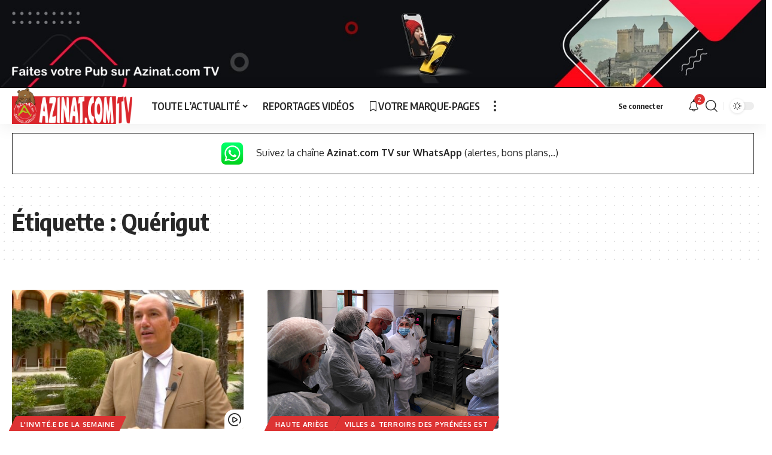

--- FILE ---
content_type: text/html; charset=UTF-8
request_url: https://www.azinat.com/ariege/querigut/
body_size: 17016
content:
<!DOCTYPE html>
<html dir="ltr" lang="fr-FR" prefix="og: https://ogp.me/ns#">
<head>
    <meta charset="UTF-8" />
    <meta http-equiv="X-UA-Compatible" content="IE=edge" />
	<meta name="viewport" content="width=device-width, initial-scale=1.0" />
    <link rel="profile" href="https://gmpg.org/xfn/11" />
	<title>Quérigut - Actualités en Ariège, Cerdagne, Capcir, Limouxin, Conflent, sur Azinat.com</title>

		<!-- All in One SEO 4.9.3 - aioseo.com -->
	<meta name="robots" content="max-image-preview:large" />
	<link rel="canonical" href="https://www.azinat.com/ariege/querigut/" />
	<meta name="generator" content="All in One SEO (AIOSEO) 4.9.3" />
		<script type="application/ld+json" class="aioseo-schema">
			{"@context":"https:\/\/schema.org","@graph":[{"@type":"BreadcrumbList","@id":"https:\/\/www.azinat.com\/ariege\/querigut\/#breadcrumblist","itemListElement":[{"@type":"ListItem","@id":"https:\/\/www.azinat.com#listItem","position":1,"name":"Accueil","item":"https:\/\/www.azinat.com","nextItem":{"@type":"ListItem","@id":"https:\/\/www.azinat.com\/ariege\/querigut\/#listItem","name":"Qu\u00e9rigut"}},{"@type":"ListItem","@id":"https:\/\/www.azinat.com\/ariege\/querigut\/#listItem","position":2,"name":"Qu\u00e9rigut","previousItem":{"@type":"ListItem","@id":"https:\/\/www.azinat.com#listItem","name":"Accueil"}}]},{"@type":"CollectionPage","@id":"https:\/\/www.azinat.com\/ariege\/querigut\/#collectionpage","url":"https:\/\/www.azinat.com\/ariege\/querigut\/","name":"Qu\u00e9rigut - Actualit\u00e9s en Ari\u00e8ge, Cerdagne, Capcir, Limouxin, Conflent, sur Azinat.com","inLanguage":"fr-FR","isPartOf":{"@id":"https:\/\/www.azinat.com\/#website"},"breadcrumb":{"@id":"https:\/\/www.azinat.com\/ariege\/querigut\/#breadcrumblist"}},{"@type":"Organization","@id":"https:\/\/www.azinat.com\/#organization","name":"Azinat.com TV","description":"Reportages, Sorties, Actualit\u00e9s, Manifestations, Personnalit\u00e9s en Ari\u00e8ge, Pyr\u00e9n\u00e9es Est","url":"https:\/\/www.azinat.com\/","telephone":"+33534015386","logo":{"@type":"ImageObject","url":"https:\/\/www.azinat.com\/wp-content\/uploads\/2020\/11\/ban-hiver-beille-autre-regard-1.jpg","@id":"https:\/\/www.azinat.com\/ariege\/querigut\/#organizationLogo","width":300,"height":208},"image":{"@id":"https:\/\/www.azinat.com\/ariege\/querigut\/#organizationLogo"},"sameAs":["https:\/\/www.facebook.com\/azinat.comTV\/","https:\/\/twitter.com\/azinat09","https:\/\/www.instagram.com\/azinat_comtv\/","https:\/\/www.youtube.com\/user\/AzinatAriegeois","https:\/\/www.linkedin.com\/company\/azinat-com-tv"]},{"@type":"WebSite","@id":"https:\/\/www.azinat.com\/#website","url":"https:\/\/www.azinat.com\/","name":"Actualit\u00e9s en Ari\u00e8ge et aux alentours sur Azinat.com","description":"Reportages, Sorties, Actualit\u00e9s, Manifestations, Personnalit\u00e9s en Ari\u00e8ge, Pyr\u00e9n\u00e9es Est","inLanguage":"fr-FR","publisher":{"@id":"https:\/\/www.azinat.com\/#organization"}}]}
		</script>
		<!-- All in One SEO -->

<link rel="alternate" type="application/rss+xml" title="Actualités en Ariège, Cerdagne, Capcir, Limouxin, Conflent,  sur Azinat.com &raquo; Flux" href="https://www.azinat.com/feed/" />
<link rel="alternate" type="application/rss+xml" title="Actualités en Ariège, Cerdagne, Capcir, Limouxin, Conflent,  sur Azinat.com &raquo; Flux des commentaires" href="https://www.azinat.com/comments/feed/" />
<link rel="alternate" type="application/rss+xml" title="Actualités en Ariège, Cerdagne, Capcir, Limouxin, Conflent,  sur Azinat.com &raquo; Flux de l’étiquette Quérigut" href="https://www.azinat.com/ariege/querigut/feed/" />
<script type="application/ld+json">{
    "@context": "https://schema.org",
    "@type": "Organization",
    "legalName": "Actualit\u00e9s en Ari\u00e8ge, Cerdagne, Capcir, Limouxin, Conflent,  sur Azinat.com",
    "url": "https://www.azinat.com/",
    "address": {
        "@type": "PostalAddress",
        "streetAddress": "33 Avenue du G\u00e9n\u00e9ral Leclerc",
        "addressLocality": "FOIX",
        "postalCode": "09000"
    },
    "email": "redaction@ludomag.com",
    "contactPoint": {
        "@type": "ContactPoint",
        "telephone": "0183629453",
        "contactType": "customer service"
    },
    "sameAs": [
        "https://www.facebook.com/azinat.comTV",
        "https://www.instagram.com/azinat_comtv/",
        "https://www.linkedin.com/company/azinat-com-tv/",
        "https://www.youtube.com/@AzinatTV",
        "https://www.whatsapp.com/channel/0029VaIsndW05MUYHnrBIe1T?fbclid=IwAR2UmlGMih34QjJlL-ckC49nqoBndIjyPWg7bbeTf3q76r0-xZIxrzWYeoc"
    ]
}</script>
		<!-- This site uses the Google Analytics by ExactMetrics plugin v8.11.1 - Using Analytics tracking - https://www.exactmetrics.com/ -->
							<script src="//www.googletagmanager.com/gtag/js?id=G-RJP0VNW5WP"  data-cfasync="false" data-wpfc-render="false" async></script>
			<script data-cfasync="false" data-wpfc-render="false">
				var em_version = '8.11.1';
				var em_track_user = true;
				var em_no_track_reason = '';
								var ExactMetricsDefaultLocations = {"page_location":"https:\/\/www.azinat.com\/ariege\/querigut\/"};
								if ( typeof ExactMetricsPrivacyGuardFilter === 'function' ) {
					var ExactMetricsLocations = (typeof ExactMetricsExcludeQuery === 'object') ? ExactMetricsPrivacyGuardFilter( ExactMetricsExcludeQuery ) : ExactMetricsPrivacyGuardFilter( ExactMetricsDefaultLocations );
				} else {
					var ExactMetricsLocations = (typeof ExactMetricsExcludeQuery === 'object') ? ExactMetricsExcludeQuery : ExactMetricsDefaultLocations;
				}

								var disableStrs = [
										'ga-disable-G-RJP0VNW5WP',
									];

				/* Function to detect opted out users */
				function __gtagTrackerIsOptedOut() {
					for (var index = 0; index < disableStrs.length; index++) {
						if (document.cookie.indexOf(disableStrs[index] + '=true') > -1) {
							return true;
						}
					}

					return false;
				}

				/* Disable tracking if the opt-out cookie exists. */
				if (__gtagTrackerIsOptedOut()) {
					for (var index = 0; index < disableStrs.length; index++) {
						window[disableStrs[index]] = true;
					}
				}

				/* Opt-out function */
				function __gtagTrackerOptout() {
					for (var index = 0; index < disableStrs.length; index++) {
						document.cookie = disableStrs[index] + '=true; expires=Thu, 31 Dec 2099 23:59:59 UTC; path=/';
						window[disableStrs[index]] = true;
					}
				}

				if ('undefined' === typeof gaOptout) {
					function gaOptout() {
						__gtagTrackerOptout();
					}
				}
								window.dataLayer = window.dataLayer || [];

				window.ExactMetricsDualTracker = {
					helpers: {},
					trackers: {},
				};
				if (em_track_user) {
					function __gtagDataLayer() {
						dataLayer.push(arguments);
					}

					function __gtagTracker(type, name, parameters) {
						if (!parameters) {
							parameters = {};
						}

						if (parameters.send_to) {
							__gtagDataLayer.apply(null, arguments);
							return;
						}

						if (type === 'event') {
														parameters.send_to = exactmetrics_frontend.v4_id;
							var hookName = name;
							if (typeof parameters['event_category'] !== 'undefined') {
								hookName = parameters['event_category'] + ':' + name;
							}

							if (typeof ExactMetricsDualTracker.trackers[hookName] !== 'undefined') {
								ExactMetricsDualTracker.trackers[hookName](parameters);
							} else {
								__gtagDataLayer('event', name, parameters);
							}
							
						} else {
							__gtagDataLayer.apply(null, arguments);
						}
					}

					__gtagTracker('js', new Date());
					__gtagTracker('set', {
						'developer_id.dNDMyYj': true,
											});
					if ( ExactMetricsLocations.page_location ) {
						__gtagTracker('set', ExactMetricsLocations);
					}
										__gtagTracker('config', 'G-RJP0VNW5WP', {"forceSSL":"true","link_attribution":"true"} );
										window.gtag = __gtagTracker;										(function () {
						/* https://developers.google.com/analytics/devguides/collection/analyticsjs/ */
						/* ga and __gaTracker compatibility shim. */
						var noopfn = function () {
							return null;
						};
						var newtracker = function () {
							return new Tracker();
						};
						var Tracker = function () {
							return null;
						};
						var p = Tracker.prototype;
						p.get = noopfn;
						p.set = noopfn;
						p.send = function () {
							var args = Array.prototype.slice.call(arguments);
							args.unshift('send');
							__gaTracker.apply(null, args);
						};
						var __gaTracker = function () {
							var len = arguments.length;
							if (len === 0) {
								return;
							}
							var f = arguments[len - 1];
							if (typeof f !== 'object' || f === null || typeof f.hitCallback !== 'function') {
								if ('send' === arguments[0]) {
									var hitConverted, hitObject = false, action;
									if ('event' === arguments[1]) {
										if ('undefined' !== typeof arguments[3]) {
											hitObject = {
												'eventAction': arguments[3],
												'eventCategory': arguments[2],
												'eventLabel': arguments[4],
												'value': arguments[5] ? arguments[5] : 1,
											}
										}
									}
									if ('pageview' === arguments[1]) {
										if ('undefined' !== typeof arguments[2]) {
											hitObject = {
												'eventAction': 'page_view',
												'page_path': arguments[2],
											}
										}
									}
									if (typeof arguments[2] === 'object') {
										hitObject = arguments[2];
									}
									if (typeof arguments[5] === 'object') {
										Object.assign(hitObject, arguments[5]);
									}
									if ('undefined' !== typeof arguments[1].hitType) {
										hitObject = arguments[1];
										if ('pageview' === hitObject.hitType) {
											hitObject.eventAction = 'page_view';
										}
									}
									if (hitObject) {
										action = 'timing' === arguments[1].hitType ? 'timing_complete' : hitObject.eventAction;
										hitConverted = mapArgs(hitObject);
										__gtagTracker('event', action, hitConverted);
									}
								}
								return;
							}

							function mapArgs(args) {
								var arg, hit = {};
								var gaMap = {
									'eventCategory': 'event_category',
									'eventAction': 'event_action',
									'eventLabel': 'event_label',
									'eventValue': 'event_value',
									'nonInteraction': 'non_interaction',
									'timingCategory': 'event_category',
									'timingVar': 'name',
									'timingValue': 'value',
									'timingLabel': 'event_label',
									'page': 'page_path',
									'location': 'page_location',
									'title': 'page_title',
									'referrer' : 'page_referrer',
								};
								for (arg in args) {
																		if (!(!args.hasOwnProperty(arg) || !gaMap.hasOwnProperty(arg))) {
										hit[gaMap[arg]] = args[arg];
									} else {
										hit[arg] = args[arg];
									}
								}
								return hit;
							}

							try {
								f.hitCallback();
							} catch (ex) {
							}
						};
						__gaTracker.create = newtracker;
						__gaTracker.getByName = newtracker;
						__gaTracker.getAll = function () {
							return [];
						};
						__gaTracker.remove = noopfn;
						__gaTracker.loaded = true;
						window['__gaTracker'] = __gaTracker;
					})();
									} else {
										console.log("");
					(function () {
						function __gtagTracker() {
							return null;
						}

						window['__gtagTracker'] = __gtagTracker;
						window['gtag'] = __gtagTracker;
					})();
									}
			</script>
							<!-- / Google Analytics by ExactMetrics -->
		<style id='wp-img-auto-sizes-contain-inline-css'>
img:is([sizes=auto i],[sizes^="auto," i]){contain-intrinsic-size:3000px 1500px}
/*# sourceURL=wp-img-auto-sizes-contain-inline-css */
</style>
<style id='wp-emoji-styles-inline-css'>

	img.wp-smiley, img.emoji {
		display: inline !important;
		border: none !important;
		box-shadow: none !important;
		height: 1em !important;
		width: 1em !important;
		margin: 0 0.07em !important;
		vertical-align: -0.1em !important;
		background: none !important;
		padding: 0 !important;
	}
/*# sourceURL=wp-emoji-styles-inline-css */
</style>
<link rel='stylesheet' id='wp-block-library-css' href='https://www.azinat.com/wp-includes/css/dist/block-library/style.min.css?ver=6.9' media='all' />
<style id='classic-theme-styles-inline-css'>
/*! This file is auto-generated */
.wp-block-button__link{color:#fff;background-color:#32373c;border-radius:9999px;box-shadow:none;text-decoration:none;padding:calc(.667em + 2px) calc(1.333em + 2px);font-size:1.125em}.wp-block-file__button{background:#32373c;color:#fff;text-decoration:none}
/*# sourceURL=/wp-includes/css/classic-themes.min.css */
</style>
<link rel='stylesheet' id='aioseo/css/src/vue/standalone/blocks/table-of-contents/global.scss-css' href='https://www.azinat.com/wp-content/plugins/all-in-one-seo-pack/dist/Lite/assets/css/table-of-contents/global.e90f6d47.css?ver=4.9.3' media='all' />
<link rel='stylesheet' id='wpzoom-social-icons-block-style-css' href='https://www.azinat.com/wp-content/plugins/social-icons-widget-by-wpzoom/block/dist/style-wpzoom-social-icons.css?ver=4.5.4' media='all' />
<style id='global-styles-inline-css'>
:root{--wp--preset--aspect-ratio--square: 1;--wp--preset--aspect-ratio--4-3: 4/3;--wp--preset--aspect-ratio--3-4: 3/4;--wp--preset--aspect-ratio--3-2: 3/2;--wp--preset--aspect-ratio--2-3: 2/3;--wp--preset--aspect-ratio--16-9: 16/9;--wp--preset--aspect-ratio--9-16: 9/16;--wp--preset--color--black: #000000;--wp--preset--color--cyan-bluish-gray: #abb8c3;--wp--preset--color--white: #ffffff;--wp--preset--color--pale-pink: #f78da7;--wp--preset--color--vivid-red: #cf2e2e;--wp--preset--color--luminous-vivid-orange: #ff6900;--wp--preset--color--luminous-vivid-amber: #fcb900;--wp--preset--color--light-green-cyan: #7bdcb5;--wp--preset--color--vivid-green-cyan: #00d084;--wp--preset--color--pale-cyan-blue: #8ed1fc;--wp--preset--color--vivid-cyan-blue: #0693e3;--wp--preset--color--vivid-purple: #9b51e0;--wp--preset--gradient--vivid-cyan-blue-to-vivid-purple: linear-gradient(135deg,rgb(6,147,227) 0%,rgb(155,81,224) 100%);--wp--preset--gradient--light-green-cyan-to-vivid-green-cyan: linear-gradient(135deg,rgb(122,220,180) 0%,rgb(0,208,130) 100%);--wp--preset--gradient--luminous-vivid-amber-to-luminous-vivid-orange: linear-gradient(135deg,rgb(252,185,0) 0%,rgb(255,105,0) 100%);--wp--preset--gradient--luminous-vivid-orange-to-vivid-red: linear-gradient(135deg,rgb(255,105,0) 0%,rgb(207,46,46) 100%);--wp--preset--gradient--very-light-gray-to-cyan-bluish-gray: linear-gradient(135deg,rgb(238,238,238) 0%,rgb(169,184,195) 100%);--wp--preset--gradient--cool-to-warm-spectrum: linear-gradient(135deg,rgb(74,234,220) 0%,rgb(151,120,209) 20%,rgb(207,42,186) 40%,rgb(238,44,130) 60%,rgb(251,105,98) 80%,rgb(254,248,76) 100%);--wp--preset--gradient--blush-light-purple: linear-gradient(135deg,rgb(255,206,236) 0%,rgb(152,150,240) 100%);--wp--preset--gradient--blush-bordeaux: linear-gradient(135deg,rgb(254,205,165) 0%,rgb(254,45,45) 50%,rgb(107,0,62) 100%);--wp--preset--gradient--luminous-dusk: linear-gradient(135deg,rgb(255,203,112) 0%,rgb(199,81,192) 50%,rgb(65,88,208) 100%);--wp--preset--gradient--pale-ocean: linear-gradient(135deg,rgb(255,245,203) 0%,rgb(182,227,212) 50%,rgb(51,167,181) 100%);--wp--preset--gradient--electric-grass: linear-gradient(135deg,rgb(202,248,128) 0%,rgb(113,206,126) 100%);--wp--preset--gradient--midnight: linear-gradient(135deg,rgb(2,3,129) 0%,rgb(40,116,252) 100%);--wp--preset--font-size--small: 13px;--wp--preset--font-size--medium: 20px;--wp--preset--font-size--large: 36px;--wp--preset--font-size--x-large: 42px;--wp--preset--spacing--20: 0.44rem;--wp--preset--spacing--30: 0.67rem;--wp--preset--spacing--40: 1rem;--wp--preset--spacing--50: 1.5rem;--wp--preset--spacing--60: 2.25rem;--wp--preset--spacing--70: 3.38rem;--wp--preset--spacing--80: 5.06rem;--wp--preset--shadow--natural: 6px 6px 9px rgba(0, 0, 0, 0.2);--wp--preset--shadow--deep: 12px 12px 50px rgba(0, 0, 0, 0.4);--wp--preset--shadow--sharp: 6px 6px 0px rgba(0, 0, 0, 0.2);--wp--preset--shadow--outlined: 6px 6px 0px -3px rgb(255, 255, 255), 6px 6px rgb(0, 0, 0);--wp--preset--shadow--crisp: 6px 6px 0px rgb(0, 0, 0);}:where(.is-layout-flex){gap: 0.5em;}:where(.is-layout-grid){gap: 0.5em;}body .is-layout-flex{display: flex;}.is-layout-flex{flex-wrap: wrap;align-items: center;}.is-layout-flex > :is(*, div){margin: 0;}body .is-layout-grid{display: grid;}.is-layout-grid > :is(*, div){margin: 0;}:where(.wp-block-columns.is-layout-flex){gap: 2em;}:where(.wp-block-columns.is-layout-grid){gap: 2em;}:where(.wp-block-post-template.is-layout-flex){gap: 1.25em;}:where(.wp-block-post-template.is-layout-grid){gap: 1.25em;}.has-black-color{color: var(--wp--preset--color--black) !important;}.has-cyan-bluish-gray-color{color: var(--wp--preset--color--cyan-bluish-gray) !important;}.has-white-color{color: var(--wp--preset--color--white) !important;}.has-pale-pink-color{color: var(--wp--preset--color--pale-pink) !important;}.has-vivid-red-color{color: var(--wp--preset--color--vivid-red) !important;}.has-luminous-vivid-orange-color{color: var(--wp--preset--color--luminous-vivid-orange) !important;}.has-luminous-vivid-amber-color{color: var(--wp--preset--color--luminous-vivid-amber) !important;}.has-light-green-cyan-color{color: var(--wp--preset--color--light-green-cyan) !important;}.has-vivid-green-cyan-color{color: var(--wp--preset--color--vivid-green-cyan) !important;}.has-pale-cyan-blue-color{color: var(--wp--preset--color--pale-cyan-blue) !important;}.has-vivid-cyan-blue-color{color: var(--wp--preset--color--vivid-cyan-blue) !important;}.has-vivid-purple-color{color: var(--wp--preset--color--vivid-purple) !important;}.has-black-background-color{background-color: var(--wp--preset--color--black) !important;}.has-cyan-bluish-gray-background-color{background-color: var(--wp--preset--color--cyan-bluish-gray) !important;}.has-white-background-color{background-color: var(--wp--preset--color--white) !important;}.has-pale-pink-background-color{background-color: var(--wp--preset--color--pale-pink) !important;}.has-vivid-red-background-color{background-color: var(--wp--preset--color--vivid-red) !important;}.has-luminous-vivid-orange-background-color{background-color: var(--wp--preset--color--luminous-vivid-orange) !important;}.has-luminous-vivid-amber-background-color{background-color: var(--wp--preset--color--luminous-vivid-amber) !important;}.has-light-green-cyan-background-color{background-color: var(--wp--preset--color--light-green-cyan) !important;}.has-vivid-green-cyan-background-color{background-color: var(--wp--preset--color--vivid-green-cyan) !important;}.has-pale-cyan-blue-background-color{background-color: var(--wp--preset--color--pale-cyan-blue) !important;}.has-vivid-cyan-blue-background-color{background-color: var(--wp--preset--color--vivid-cyan-blue) !important;}.has-vivid-purple-background-color{background-color: var(--wp--preset--color--vivid-purple) !important;}.has-black-border-color{border-color: var(--wp--preset--color--black) !important;}.has-cyan-bluish-gray-border-color{border-color: var(--wp--preset--color--cyan-bluish-gray) !important;}.has-white-border-color{border-color: var(--wp--preset--color--white) !important;}.has-pale-pink-border-color{border-color: var(--wp--preset--color--pale-pink) !important;}.has-vivid-red-border-color{border-color: var(--wp--preset--color--vivid-red) !important;}.has-luminous-vivid-orange-border-color{border-color: var(--wp--preset--color--luminous-vivid-orange) !important;}.has-luminous-vivid-amber-border-color{border-color: var(--wp--preset--color--luminous-vivid-amber) !important;}.has-light-green-cyan-border-color{border-color: var(--wp--preset--color--light-green-cyan) !important;}.has-vivid-green-cyan-border-color{border-color: var(--wp--preset--color--vivid-green-cyan) !important;}.has-pale-cyan-blue-border-color{border-color: var(--wp--preset--color--pale-cyan-blue) !important;}.has-vivid-cyan-blue-border-color{border-color: var(--wp--preset--color--vivid-cyan-blue) !important;}.has-vivid-purple-border-color{border-color: var(--wp--preset--color--vivid-purple) !important;}.has-vivid-cyan-blue-to-vivid-purple-gradient-background{background: var(--wp--preset--gradient--vivid-cyan-blue-to-vivid-purple) !important;}.has-light-green-cyan-to-vivid-green-cyan-gradient-background{background: var(--wp--preset--gradient--light-green-cyan-to-vivid-green-cyan) !important;}.has-luminous-vivid-amber-to-luminous-vivid-orange-gradient-background{background: var(--wp--preset--gradient--luminous-vivid-amber-to-luminous-vivid-orange) !important;}.has-luminous-vivid-orange-to-vivid-red-gradient-background{background: var(--wp--preset--gradient--luminous-vivid-orange-to-vivid-red) !important;}.has-very-light-gray-to-cyan-bluish-gray-gradient-background{background: var(--wp--preset--gradient--very-light-gray-to-cyan-bluish-gray) !important;}.has-cool-to-warm-spectrum-gradient-background{background: var(--wp--preset--gradient--cool-to-warm-spectrum) !important;}.has-blush-light-purple-gradient-background{background: var(--wp--preset--gradient--blush-light-purple) !important;}.has-blush-bordeaux-gradient-background{background: var(--wp--preset--gradient--blush-bordeaux) !important;}.has-luminous-dusk-gradient-background{background: var(--wp--preset--gradient--luminous-dusk) !important;}.has-pale-ocean-gradient-background{background: var(--wp--preset--gradient--pale-ocean) !important;}.has-electric-grass-gradient-background{background: var(--wp--preset--gradient--electric-grass) !important;}.has-midnight-gradient-background{background: var(--wp--preset--gradient--midnight) !important;}.has-small-font-size{font-size: var(--wp--preset--font-size--small) !important;}.has-medium-font-size{font-size: var(--wp--preset--font-size--medium) !important;}.has-large-font-size{font-size: var(--wp--preset--font-size--large) !important;}.has-x-large-font-size{font-size: var(--wp--preset--font-size--x-large) !important;}
:where(.wp-block-post-template.is-layout-flex){gap: 1.25em;}:where(.wp-block-post-template.is-layout-grid){gap: 1.25em;}
:where(.wp-block-term-template.is-layout-flex){gap: 1.25em;}:where(.wp-block-term-template.is-layout-grid){gap: 1.25em;}
:where(.wp-block-columns.is-layout-flex){gap: 2em;}:where(.wp-block-columns.is-layout-grid){gap: 2em;}
:root :where(.wp-block-pullquote){font-size: 1.5em;line-height: 1.6;}
/*# sourceURL=global-styles-inline-css */
</style>
<link rel='stylesheet' id='cntctfrm_form_style-css' href='https://www.azinat.com/wp-content/plugins/contact-form-plugin/css/form_style.css?ver=4.3.6' media='all' />
<link rel='stylesheet' id='foxiz-elements-css' href='https://www.azinat.com/wp-content/plugins/foxiz-core/lib/foxiz-elements/public/style.css?ver=2.0' media='all' />
<link rel='stylesheet' id='ppress-frontend-css' href='https://www.azinat.com/wp-content/plugins/wp-user-avatar/assets/css/frontend.min.css?ver=4.16.8' media='all' />
<link rel='stylesheet' id='ppress-flatpickr-css' href='https://www.azinat.com/wp-content/plugins/wp-user-avatar/assets/flatpickr/flatpickr.min.css?ver=4.16.8' media='all' />
<link rel='stylesheet' id='ppress-select2-css' href='https://www.azinat.com/wp-content/plugins/wp-user-avatar/assets/select2/select2.min.css?ver=6.9' media='all' />
<link rel='stylesheet' id='wpzoom-social-icons-socicon-css' href='https://www.azinat.com/wp-content/plugins/social-icons-widget-by-wpzoom/assets/css/wpzoom-socicon.css?ver=1768493887' media='all' />
<link rel='stylesheet' id='wpzoom-social-icons-genericons-css' href='https://www.azinat.com/wp-content/plugins/social-icons-widget-by-wpzoom/assets/css/genericons.css?ver=1768493887' media='all' />
<link rel='stylesheet' id='wpzoom-social-icons-academicons-css' href='https://www.azinat.com/wp-content/plugins/social-icons-widget-by-wpzoom/assets/css/academicons.min.css?ver=1768493887' media='all' />
<link rel='stylesheet' id='wpzoom-social-icons-font-awesome-3-css' href='https://www.azinat.com/wp-content/plugins/social-icons-widget-by-wpzoom/assets/css/font-awesome-3.min.css?ver=1768493887' media='all' />
<link rel='stylesheet' id='wpzoom-social-icons-styles-css' href='https://www.azinat.com/wp-content/plugins/social-icons-widget-by-wpzoom/assets/css/wpzoom-social-icons-styles.css?ver=1768493887' media='all' />
<link rel='stylesheet' id='newsletter-css' href='https://www.azinat.com/wp-content/plugins/newsletter/style.css?ver=9.1.0' media='all' />
<link rel='stylesheet' id='elementor-icons-css' href='https://www.azinat.com/wp-content/plugins/elementor/assets/lib/eicons/css/elementor-icons.min.css?ver=5.45.0' media='all' />
<link rel='stylesheet' id='elementor-frontend-css' href='https://www.azinat.com/wp-content/plugins/elementor/assets/css/frontend.min.css?ver=3.34.1' media='all' />
<link rel='stylesheet' id='elementor-post-65699-css' href='https://www.azinat.com/wp-content/uploads/elementor/css/post-65699.css?ver=1768493919' media='all' />
<link rel='stylesheet' id='foxiz-font-css' href='https://fonts.googleapis.com/css?family=Oxygen%3A400%2C700%7CEncode+Sans+Condensed%3A400%2C500%2C600%2C700%2C800&#038;ver=2.7.0' media='all' />
<link rel='stylesheet' id='foxiz-main-css' href='https://www.azinat.com/wp-content/themes/foxiz/assets/css/main.css?ver=2.7.0' media='all' />
<style id='foxiz-main-inline-css'>
:root {--g-color :#dd3333;--g-color-90 :#dd3333e6;}[data-theme="dark"], .light-scheme {--g-color :#dd3333;--g-color-90 :#dd3333e6;}[data-theme="dark"].is-hd-4 {--nav-bg: #191c20;--nav-bg-from: #191c20;--nav-bg-to: #191c20;--nav-bg-glass: #191c2011;--nav-bg-glass-from: #191c2011;--nav-bg-glass-to: #191c2011;}.p-category {--cat-highlight : #dd3333;--cat-highlight-90 : #dd3333e6;}:root {--top-site-bg :#0e0f12;--topad-spacing :15px;--hyperlink-line-color :var(--g-color);--s-content-width : 760px;--max-width-wo-sb : 840px;--s10-feat-ratio :45%;--s11-feat-ratio :45%;--login-popup-w : 350px;}[data-theme="dark"], .light-scheme {--top-site-bg :#0e0f12; }.search-header:before { background-repeat : no-repeat;background-size : cover;background-image : url(https://foxiz.themeruby.com/default/wp-content/uploads/sites/2/2021/09/search-bg.jpg);background-attachment : scroll;background-position : center center;}[data-theme="dark"] .search-header:before { background-repeat : no-repeat;background-size : cover;background-image : url(https://foxiz.themeruby.com/default/wp-content/uploads/sites/2/2021/09/search-bgd.jpg);background-attachment : scroll;background-position : center center;}.footer-has-bg { background-color : #00000007;}[data-theme="dark"] .footer-has-bg { background-color : #16181c;}.top-site-ad .ad-image { max-width: 1500px; }.yes-hd-transparent .top-site-ad {--top-site-bg :#0e0f12;}#amp-mobile-version-switcher { display: none; }.p-category.category-id-2869, .term-i-2869 {--cat-highlight : #373cf5;--cat-highlight-90 : #373cf5e6;--cat-fcolor : #ffffff;}.category-2869 .blog-content {--heading-sub-color : #373cf5;}.is-cbox-2869 {--cbox-bg : #373cf5e6;}
/*# sourceURL=foxiz-main-inline-css */
</style>
<link rel='stylesheet' id='foxiz-print-css' href='https://www.azinat.com/wp-content/themes/foxiz/assets/css/print.css?ver=2.7.0' media='all' />
<link rel='stylesheet' id='foxiz-style-css' href='https://www.azinat.com/wp-content/themes/foxiz-child/style.css?ver=2.7.0' media='all' />
<link rel='preload' as='font'  id='wpzoom-social-icons-font-academicons-woff2-css' href='https://www.azinat.com/wp-content/plugins/social-icons-widget-by-wpzoom/assets/font/academicons.woff2?v=1.9.2' type='font/woff2' crossorigin />
<link rel='preload' as='font'  id='wpzoom-social-icons-font-fontawesome-3-woff2-css' href='https://www.azinat.com/wp-content/plugins/social-icons-widget-by-wpzoom/assets/font/fontawesome-webfont.woff2?v=4.7.0' type='font/woff2' crossorigin />
<link rel='preload' as='font'  id='wpzoom-social-icons-font-genericons-woff-css' href='https://www.azinat.com/wp-content/plugins/social-icons-widget-by-wpzoom/assets/font/Genericons.woff' type='font/woff' crossorigin />
<link rel='preload' as='font'  id='wpzoom-social-icons-font-socicon-woff2-css' href='https://www.azinat.com/wp-content/plugins/social-icons-widget-by-wpzoom/assets/font/socicon.woff2?v=4.5.4' type='font/woff2' crossorigin />
<link rel='stylesheet' id='elementor-gf-local-roboto-css' href='https://www.azinat.com/wp-content/uploads/elementor/google-fonts/css/roboto.css?ver=1742804323' media='all' />
<link rel='stylesheet' id='elementor-gf-local-robotoslab-css' href='https://www.azinat.com/wp-content/uploads/elementor/google-fonts/css/robotoslab.css?ver=1742804325' media='all' />
<script src="https://www.azinat.com/wp-includes/js/jquery/jquery.min.js?ver=3.7.1" id="jquery-core-js"></script>
<script src="https://www.azinat.com/wp-includes/js/jquery/jquery-migrate.min.js?ver=3.4.1" id="jquery-migrate-js"></script>
<script src="https://www.azinat.com/wp-content/plugins/google-analytics-dashboard-for-wp/assets/js/frontend-gtag.min.js?ver=8.11.1" id="exactmetrics-frontend-script-js" async data-wp-strategy="async"></script>
<script data-cfasync="false" data-wpfc-render="false" id='exactmetrics-frontend-script-js-extra'>var exactmetrics_frontend = {"js_events_tracking":"true","download_extensions":"doc,pdf,ppt,zip,xls,docx,pptx,xlsx","inbound_paths":"[{\"path\":\"\\\/go\\\/\",\"label\":\"affiliate\"},{\"path\":\"\\\/recommend\\\/\",\"label\":\"affiliate\"}]","home_url":"https:\/\/www.azinat.com","hash_tracking":"false","v4_id":"G-RJP0VNW5WP"};</script>
<script src="https://www.azinat.com/wp-content/plugins/wp-user-avatar/assets/flatpickr/flatpickr.min.js?ver=4.16.8" id="ppress-flatpickr-js"></script>
<script src="https://www.azinat.com/wp-content/plugins/wp-user-avatar/assets/select2/select2.min.js?ver=4.16.8" id="ppress-select2-js"></script>
<script src="https://www.azinat.com/wp-content/themes/foxiz/assets/js/highlight-share.js?ver=1" id="highlight-share-js"></script>
<link rel="https://api.w.org/" href="https://www.azinat.com/wp-json/" /><link rel="alternate" title="JSON" type="application/json" href="https://www.azinat.com/wp-json/wp/v2/tags/1365" /><link rel="EditURI" type="application/rsd+xml" title="RSD" href="https://www.azinat.com/xmlrpc.php?rsd" />


<!-- WPMobile.App -->
<meta name="theme-color" content="#c64d1d" />
<meta name="msapplication-navbutton-color" content="#c64d1d" />
<meta name="apple-mobile-web-app-status-bar-style" content="#c64d1d" />
<!-- / WPMobile.App -->

<meta name="generator" content="Elementor 3.34.1; features: additional_custom_breakpoints; settings: css_print_method-external, google_font-enabled, font_display-swap">
<script type="application/ld+json">{
    "@context": "https://schema.org",
    "@type": "WebSite",
    "@id": "https://www.azinat.com/#website",
    "url": "https://www.azinat.com/",
    "name": "Actualit\u00e9s en Ari\u00e8ge, Cerdagne, Capcir, Limouxin, Conflent,  sur Azinat.com",
    "potentialAction": {
        "@type": "SearchAction",
        "target": "https://www.azinat.com/?s={search_term_string}",
        "query-input": "required name=search_term_string"
    }
}</script>
			<style>
				.e-con.e-parent:nth-of-type(n+4):not(.e-lazyloaded):not(.e-no-lazyload),
				.e-con.e-parent:nth-of-type(n+4):not(.e-lazyloaded):not(.e-no-lazyload) * {
					background-image: none !important;
				}
				@media screen and (max-height: 1024px) {
					.e-con.e-parent:nth-of-type(n+3):not(.e-lazyloaded):not(.e-no-lazyload),
					.e-con.e-parent:nth-of-type(n+3):not(.e-lazyloaded):not(.e-no-lazyload) * {
						background-image: none !important;
					}
				}
				@media screen and (max-height: 640px) {
					.e-con.e-parent:nth-of-type(n+2):not(.e-lazyloaded):not(.e-no-lazyload),
					.e-con.e-parent:nth-of-type(n+2):not(.e-lazyloaded):not(.e-no-lazyload) * {
						background-image: none !important;
					}
				}
			</style>
			    <style>
        @font-face {
		  font-family: 'Framework7 Icons';
		  font-style: normal;
		  font-weight: 400;
		  src: url("https://www.azinat.com/wp-content/plugins/wpappninja/themes/wpmobileapp/includes/fonts/Framework7Icons-Regular.eot?2019");
		  src: local('Framework7 Icons'),
    		 local('Framework7Icons-Regular'),
    		 url("https://www.azinat.com/wp-content/plugins/wpappninja/themes/wpmobileapp/includes/fonts/Framework7Icons-Regular.woff2?2019") format("woff2"),
    		 url("https://www.azinat.com/wp-content/plugins/wpappninja/themes/wpmobileapp/includes/fonts/Framework7Icons-Regular.woff?2019") format("woff"),
    		 url("https://www.azinat.com/wp-content/plugins/wpappninja/themes/wpmobileapp/includes/fonts/Framework7Icons-Regular.ttf?2019") format("truetype");
		}

		.f7-icons, .framework7-icons {
		  font-family: 'Framework7 Icons';
		  font-weight: normal;
		  font-style: normal;
		  font-size: 25px;
		  line-height: 1;
		  letter-spacing: normal;
		  text-transform: none;
		  display: inline-block;
		  white-space: nowrap;
		  word-wrap: normal;
		  direction: ltr;
		  -webkit-font-smoothing: antialiased;
		  text-rendering: optimizeLegibility;
		  -moz-osx-font-smoothing: grayscale;
		  -webkit-font-feature-settings: "liga";
		  -moz-font-feature-settings: "liga=1";
		  -moz-font-feature-settings: "liga";
		  font-feature-settings: "liga";
		}
    </style>
<script type="application/ld+json">{"@context":"http://schema.org","@type":"BreadcrumbList","itemListElement":[{"@type":"ListItem","position":2,"item":{"@id":"https://www.azinat.com/ariege/querigut/","name":"Quérigut"}},{"@type":"ListItem","position":1,"item":{"@id":"https://www.azinat.com","name":"Actualités en Ariège, Cerdagne, Capcir, Limouxin, Conflent,  sur Azinat.com"}}]}</script>
<link rel="icon" href="https://www.azinat.com/wp-content/uploads/2020/11/cropped-AZINAT_TV_logo_Vecto_RVB_PETIT-32x32.png" sizes="32x32" />
<link rel="icon" href="https://www.azinat.com/wp-content/uploads/2020/11/cropped-AZINAT_TV_logo_Vecto_RVB_PETIT-192x192.png" sizes="192x192" />
<link rel="apple-touch-icon" href="https://www.azinat.com/wp-content/uploads/2020/11/cropped-AZINAT_TV_logo_Vecto_RVB_PETIT-180x180.png" />
<meta name="msapplication-TileImage" content="https://www.azinat.com/wp-content/uploads/2020/11/cropped-AZINAT_TV_logo_Vecto_RVB_PETIT-270x270.png" />
		<style type="text/css"></style>
		<script type="text/javascript"></script>
	</head>
<body class="archive tag tag-querigut tag-1365 wp-embed-responsive wp-theme-foxiz wp-child-theme-foxiz-child personalized-all elementor-default elementor-kit-65699 menu-ani-1 hover-ani-1 btn-ani-1 btn-transform-1 is-rm-1 lmeta-dot loader-1 dark-sw-1 mtax-1 is-hd-1 is-backtop  is-mstick is-smart-sticky dark-opacity" data-theme="default">
<div class="top-site-ad no-spacing is-image"><div class="ad-wrap ad-image-wrap edge-padding"><div class="ad-image"><a class="ad-destination" target="_blank" rel="noopener nofollow" href="https://www.azinat.com/publicite/"><img fetchpriority="high" loading="eager" decoding="async" src="https://www.azinat.com/wp-content/uploads/2023/01/ad-top.jpg" alt="Ad image" width="1500" height="170"/></a></div></div></div><div class="site-outer">
			<div id="site-header" class="header-wrap rb-section header-set-1 header-1 header-wrapper style-shadow">
						<div id="navbar-outer" class="navbar-outer">
				<div id="sticky-holder" class="sticky-holder">
					<div class="navbar-wrap">
						<div class="rb-container edge-padding">
							<div class="navbar-inner">
								<div class="navbar-left">
											<div class="logo-wrap is-image-logo site-branding">
			<a href="https://www.azinat.com/" class="logo" title="Actualités en Ariège, Cerdagne, Capcir, Limouxin, Conflent,  sur Azinat.com">
				<img fetchpriority="high" class="logo-default" data-mode="default" height="298" width="1000" src="https://www.azinat.com/wp-content/uploads/2020/11/AZINAT_TV_logo_Vecto_RVB_PETIT.png" alt="Actualités en Ariège, Cerdagne, Capcir, Limouxin, Conflent,  sur Azinat.com" decoding="async" loading="eager" fetchpriority="high"><img fetchpriority="high" class="logo-dark" data-mode="dark" height="298" width="1000" src="https://www.azinat.com/wp-content/uploads/2020/11/AZINAT_TV_logo_Vecto_RVB_PETIT.png" alt="Actualités en Ariège, Cerdagne, Capcir, Limouxin, Conflent,  sur Azinat.com" decoding="async" loading="eager" fetchpriority="high"><img fetchpriority="high" class="logo-transparent" height="50" width="200" src="https://www.azinat.com/wp-content/uploads/2020/11/AZINATLOGOBLANC-1.png" alt="Actualités en Ariège, Cerdagne, Capcir, Limouxin, Conflent,  sur Azinat.com" decoding="async" loading="eager" fetchpriority="high">			</a>
		</div>
				<nav id="site-navigation" class="main-menu-wrap" aria-label="main menu"><ul id="menu-menu" class="main-menu rb-menu large-menu" itemscope itemtype="https://www.schema.org/SiteNavigationElement"><li id="menu-item-65704" class="menu-item menu-item-type-taxonomy menu-item-object-category menu-item-has-children menu-item-65704"><a href="https://www.azinat.com/actualites/actualites/"><span>TOUTE L&rsquo;ACTUALITÉ</span></a>
<ul class="sub-menu">
	<li id="menu-item-52187" class="menu-item menu-item-type-taxonomy menu-item-object-category menu-item-52187"><a href="https://www.azinat.com/actualites/economie/"><span>ÉCONOMIE ET ENTREPRISES</span></a></li>
	<li id="menu-item-52189" class="menu-item menu-item-type-taxonomy menu-item-object-category menu-item-52189"><a href="https://www.azinat.com/actualites/action-publique/"><span>POLITIQUES PUBLIQUES</span></a></li>
	<li id="menu-item-52192" class="menu-item menu-item-type-taxonomy menu-item-object-category menu-item-52192"><a href="https://www.azinat.com/actualites/communes/"><span>VILLES &amp; TERROIRS DES PYRÉNÉES EST</span></a></li>
	<li id="menu-item-65706" class="menu-item menu-item-type-taxonomy menu-item-object-category menu-item-65706"><a href="https://www.azinat.com/actualites/le-coin-des-clubs-associations/"><span>CLUBS &#038; ASSOCIATIONS</span></a></li>
	<li id="menu-item-52188" class="menu-item menu-item-type-taxonomy menu-item-object-category menu-item-52188"><a href="https://www.azinat.com/actualites/histoire/"><span>HISTOIRE ET PATRIMOINE</span></a></li>
	<li id="menu-item-65705" class="menu-item menu-item-type-taxonomy menu-item-object-category menu-item-65705"><a href="https://www.azinat.com/actualites/sortir-en-ariege-pyrenees-est/"><span>SORTIES &amp; WEEK-END</span></a></li>
	<li id="menu-item-52191" class="menu-item menu-item-type-taxonomy menu-item-object-category menu-item-52191"><a href="https://www.azinat.com/actualites/personnalites/"><span>WHO’S WHO &#8211; PERSONNALITÉS</span></a></li>
</ul>
</li>
<li id="menu-item-65708" class="menu-item menu-item-type-custom menu-item-object-custom menu-item-65708"><a href="https://www.azinat.com/ariege/reportages/"><span>REPORTAGES VIDÉOS</span></a></li>
<li id="menu-item-65722" class="menu-item menu-item-type-post_type menu-item-object-page menu-item-65722"><a href="https://www.azinat.com/mes-signets/"><span><i class="menu-item-icon rbi rbi-bookmark" aria-hidden="true"></i>VOTRE MARQUE-PAGES</span></a></li>
</ul></nav>
				<div class="more-section-outer menu-has-child-flex menu-has-child-mega-columns layout-col-3">
			<a class="more-trigger icon-holder" href="#" rel="nofollow" role="button" data-title="Plus" aria-label="more">
				<span class="dots-icon"><span></span><span></span><span></span></span> </a>
			<div id="rb-more" class="more-section flex-dropdown">
				<div class="more-section-inner">
					<div class="more-content">
								<div class="header-search-form is-form-layout">
							<span class="h5">Search</span>
			<form method="get" action="https://www.azinat.com/" class="rb-search-form"  data-search="post" data-limit="0" data-follow="0" data-tax="category" data-dsource="0"  data-ptype=""><div class="search-form-inner"><span class="search-icon"><i class="rbi rbi-search" aria-hidden="true"></i></span><span class="search-text"><input type="text" class="field" placeholder="Rechercher des titres, des nouvelles..." value="" name="s"/></span><span class="rb-search-submit"><input type="submit" value="Recherche"/><i class="rbi rbi-cright" aria-hidden="true"></i></span></div></form>		</div>
									<div class="mega-columns">
								<div class="widget_text more-col"><div id="custom_html-6" class="widget_text rb-section clearfix widget_custom_html"><div class="textwidget custom-html-widget"><a href="#"><img alt="pub" src=" https://www.azinat.com/wp-content/uploads/2021/10/Footer-AZINAT_TV_logo_Vecto_RVB_PETIT.png"></a>
<br><br>
Actualités et sorties en Ariège<br/>
Azinat.com le site des Ariégeois de Coeur, d'origine et d'adoption ! Pour ceux qui souhaitent vivre et sortir en Ariège-Pyrénées<br/>
Service de presse en ligne N° CPPAP : 0523 W 93100<br/>
33, avenue du Général leclerc - 09000 FOIX<br/></div></div></div><div class="widget_text more-col"><div id="custom_html-16" class="widget_text rb-section clearfix widget_custom_html"><div class="textwidget custom-html-widget"><h5>Nous contacter</h5>
Par mail : redaction@azinat.com
<br>
Par tél : 05 34 01 53 86 </div></div></div>							</div>
											</div>
											<div class="collapse-footer">
															<div class="collapse-copyright">© 2022 Foxiz News Network. Ruby Design Company. All Rights Reserved.</div>
													</div>
									</div>
			</div>
		</div>
										</div>
								<div class="navbar-right">
											<div class="wnav-holder widget-h-login header-dropdown-outer">
								<a href="https://www.azinat.com/wp-login.php?redirect_to=https%3A%2F%2Fwww.azinat.com%2Fariege%2Fquerigut" class="login-toggle is-login is-btn header-element" rel="nofollow" role="button" aria-label="Se connecter"><span>Se connecter</span></a>
						</div>
			<div class="wnav-holder header-dropdown-outer">
			<div class="dropdown-trigger notification-icon notification-trigger">
          <span class="notification-icon-inner" data-title="Notification">
              <span class="notification-icon-holder">
              	              <i class="rbi rbi-notification wnav-icon" aria-hidden="true"></i>
                            <span class="notification-info"></span>
              </span>
          </span>
			</div>
			<div class="header-dropdown notification-dropdown">
				<div class="notification-popup">
					<div class="notification-header">
						<span class="h4">Notification</span>
													<a class="notification-url meta-text" href="https://foxiz.themeruby.com/default/my-bookmarks/">Voir plus								<i class="rbi rbi-cright" aria-hidden="true"></i></a>
											</div>
					<div class="notification-content">
						<div class="scroll-holder">
							<div class="rb-notification ecat-l-dot is-feat-right" data-interval="12"></div>
						</div>
					</div>
				</div>
			</div>
		</div>
			<div class="wnav-holder w-header-search header-dropdown-outer">
			<a href="#" role="button" data-title="Recherche" class="icon-holder header-element search-btn more-trigger" aria-label="Search">
				<i class="rbi rbi-search wnav-icon" aria-hidden="true"></i>							</a>
					</div>
				<div class="dark-mode-toggle-wrap">
			<div class="dark-mode-toggle">
                <span class="dark-mode-slide">
                    <i class="dark-mode-slide-btn mode-icon-dark" data-title="Passer en mode clair"><svg class="svg-icon svg-mode-dark" aria-hidden="true" role="img" focusable="false" xmlns="http://www.w3.org/2000/svg" viewBox="0 0 512 512"><path fill="currentColor" d="M507.681,209.011c-1.297-6.991-7.324-12.111-14.433-12.262c-7.104-0.122-13.347,4.711-14.936,11.643 c-15.26,66.497-73.643,112.94-141.978,112.94c-80.321,0-145.667-65.346-145.667-145.666c0-68.335,46.443-126.718,112.942-141.976 c6.93-1.59,11.791-7.826,11.643-14.934c-0.149-7.108-5.269-13.136-12.259-14.434C287.546,1.454,271.735,0,256,0 C187.62,0,123.333,26.629,74.98,74.981C26.628,123.333,0,187.62,0,256s26.628,132.667,74.98,181.019 C123.333,485.371,187.62,512,256,512s132.667-26.629,181.02-74.981C485.372,388.667,512,324.38,512,256 C512,240.278,510.546,224.469,507.681,209.011z" /></svg></i>
                    <i class="dark-mode-slide-btn mode-icon-default" data-title="Passer en mode sombre"><svg class="svg-icon svg-mode-light" aria-hidden="true" role="img" focusable="false" xmlns="http://www.w3.org/2000/svg" viewBox="0 0 232.447 232.447"><path fill="currentColor" d="M116.211,194.8c-4.143,0-7.5,3.357-7.5,7.5v22.643c0,4.143,3.357,7.5,7.5,7.5s7.5-3.357,7.5-7.5V202.3 C123.711,198.157,120.354,194.8,116.211,194.8z" /><path fill="currentColor" d="M116.211,37.645c4.143,0,7.5-3.357,7.5-7.5V7.505c0-4.143-3.357-7.5-7.5-7.5s-7.5,3.357-7.5,7.5v22.641 C108.711,34.288,112.068,37.645,116.211,37.645z" /><path fill="currentColor" d="M50.054,171.78l-16.016,16.008c-2.93,2.929-2.931,7.677-0.003,10.606c1.465,1.466,3.385,2.198,5.305,2.198 c1.919,0,3.838-0.731,5.302-2.195l16.016-16.008c2.93-2.929,2.931-7.677,0.003-10.606C57.731,168.852,52.982,168.851,50.054,171.78 z" /><path fill="currentColor" d="M177.083,62.852c1.919,0,3.838-0.731,5.302-2.195L198.4,44.649c2.93-2.929,2.931-7.677,0.003-10.606 c-2.93-2.932-7.679-2.931-10.607-0.003l-16.016,16.008c-2.93,2.929-2.931,7.677-0.003,10.607 C173.243,62.12,175.163,62.852,177.083,62.852z" /><path fill="currentColor" d="M37.645,116.224c0-4.143-3.357-7.5-7.5-7.5H7.5c-4.143,0-7.5,3.357-7.5,7.5s3.357,7.5,7.5,7.5h22.645 C34.287,123.724,37.645,120.366,37.645,116.224z" /><path fill="currentColor" d="M224.947,108.724h-22.652c-4.143,0-7.5,3.357-7.5,7.5s3.357,7.5,7.5,7.5h22.652c4.143,0,7.5-3.357,7.5-7.5 S229.09,108.724,224.947,108.724z" /><path fill="currentColor" d="M50.052,60.655c1.465,1.465,3.384,2.197,5.304,2.197c1.919,0,3.839-0.732,5.303-2.196c2.93-2.929,2.93-7.678,0.001-10.606 L44.652,34.042c-2.93-2.93-7.679-2.929-10.606-0.001c-2.93,2.929-2.93,7.678-0.001,10.606L50.052,60.655z" /><path fill="currentColor" d="M182.395,171.782c-2.93-2.929-7.679-2.93-10.606-0.001c-2.93,2.929-2.93,7.678-0.001,10.607l16.007,16.008 c1.465,1.465,3.384,2.197,5.304,2.197c1.919,0,3.839-0.732,5.303-2.196c2.93-2.929,2.93-7.678,0.001-10.607L182.395,171.782z" /><path fill="currentColor" d="M116.22,48.7c-37.232,0-67.523,30.291-67.523,67.523s30.291,67.523,67.523,67.523s67.522-30.291,67.522-67.523 S153.452,48.7,116.22,48.7z M116.22,168.747c-28.962,0-52.523-23.561-52.523-52.523S87.258,63.7,116.22,63.7 c28.961,0,52.522,23.562,52.522,52.523S145.181,168.747,116.22,168.747z" /></svg></i>
                </span>
			</div>
		</div>
										</div>
							</div>
						</div>
					</div>
							<div id="header-mobile" class="header-mobile mh-style-shadow">
			<div class="header-mobile-wrap">
						<div class="mbnav edge-padding">
			<div class="navbar-left">
						<div class="mobile-toggle-wrap">
							<a href="#" class="mobile-menu-trigger" role="button" rel="nofollow" aria-label="Open mobile menu">		<span class="burger-icon"><span></span><span></span><span></span></span>
	</a>
					</div>
			<div class="mobile-logo-wrap is-image-logo site-branding">
			<a href="https://www.azinat.com/" title="Actualités en Ariège, Cerdagne, Capcir, Limouxin, Conflent,  sur Azinat.com">
				<img fetchpriority="high" class="logo-default" data-mode="default" height="298" width="1000" src="https://www.azinat.com/wp-content/uploads/2020/11/AZINAT_TV_logo_Vecto_RVB_PETIT.png" alt="Actualités en Ariège, Cerdagne, Capcir, Limouxin, Conflent,  sur Azinat.com" decoding="async" loading="eager" fetchpriority="high"><img fetchpriority="high" class="logo-dark" data-mode="dark" height="298" width="1000" src="https://www.azinat.com/wp-content/uploads/2020/11/AZINAT_TV_logo_Vecto_RVB_PETIT.png" alt="Actualités en Ariège, Cerdagne, Capcir, Limouxin, Conflent,  sur Azinat.com" decoding="async" loading="eager" fetchpriority="high">			</a>
		</div>
					</div>
			<div class="navbar-right">
							<a role="button" href="#" class="mobile-menu-trigger mobile-search-icon" aria-label="search"><i class="rbi rbi-search wnav-icon" aria-hidden="true"></i></a>
				<div class="dark-mode-toggle-wrap">
			<div class="dark-mode-toggle">
                <span class="dark-mode-slide">
                    <i class="dark-mode-slide-btn mode-icon-dark" data-title="Passer en mode clair"><svg class="svg-icon svg-mode-dark" aria-hidden="true" role="img" focusable="false" xmlns="http://www.w3.org/2000/svg" viewBox="0 0 512 512"><path fill="currentColor" d="M507.681,209.011c-1.297-6.991-7.324-12.111-14.433-12.262c-7.104-0.122-13.347,4.711-14.936,11.643 c-15.26,66.497-73.643,112.94-141.978,112.94c-80.321,0-145.667-65.346-145.667-145.666c0-68.335,46.443-126.718,112.942-141.976 c6.93-1.59,11.791-7.826,11.643-14.934c-0.149-7.108-5.269-13.136-12.259-14.434C287.546,1.454,271.735,0,256,0 C187.62,0,123.333,26.629,74.98,74.981C26.628,123.333,0,187.62,0,256s26.628,132.667,74.98,181.019 C123.333,485.371,187.62,512,256,512s132.667-26.629,181.02-74.981C485.372,388.667,512,324.38,512,256 C512,240.278,510.546,224.469,507.681,209.011z" /></svg></i>
                    <i class="dark-mode-slide-btn mode-icon-default" data-title="Passer en mode sombre"><svg class="svg-icon svg-mode-light" aria-hidden="true" role="img" focusable="false" xmlns="http://www.w3.org/2000/svg" viewBox="0 0 232.447 232.447"><path fill="currentColor" d="M116.211,194.8c-4.143,0-7.5,3.357-7.5,7.5v22.643c0,4.143,3.357,7.5,7.5,7.5s7.5-3.357,7.5-7.5V202.3 C123.711,198.157,120.354,194.8,116.211,194.8z" /><path fill="currentColor" d="M116.211,37.645c4.143,0,7.5-3.357,7.5-7.5V7.505c0-4.143-3.357-7.5-7.5-7.5s-7.5,3.357-7.5,7.5v22.641 C108.711,34.288,112.068,37.645,116.211,37.645z" /><path fill="currentColor" d="M50.054,171.78l-16.016,16.008c-2.93,2.929-2.931,7.677-0.003,10.606c1.465,1.466,3.385,2.198,5.305,2.198 c1.919,0,3.838-0.731,5.302-2.195l16.016-16.008c2.93-2.929,2.931-7.677,0.003-10.606C57.731,168.852,52.982,168.851,50.054,171.78 z" /><path fill="currentColor" d="M177.083,62.852c1.919,0,3.838-0.731,5.302-2.195L198.4,44.649c2.93-2.929,2.931-7.677,0.003-10.606 c-2.93-2.932-7.679-2.931-10.607-0.003l-16.016,16.008c-2.93,2.929-2.931,7.677-0.003,10.607 C173.243,62.12,175.163,62.852,177.083,62.852z" /><path fill="currentColor" d="M37.645,116.224c0-4.143-3.357-7.5-7.5-7.5H7.5c-4.143,0-7.5,3.357-7.5,7.5s3.357,7.5,7.5,7.5h22.645 C34.287,123.724,37.645,120.366,37.645,116.224z" /><path fill="currentColor" d="M224.947,108.724h-22.652c-4.143,0-7.5,3.357-7.5,7.5s3.357,7.5,7.5,7.5h22.652c4.143,0,7.5-3.357,7.5-7.5 S229.09,108.724,224.947,108.724z" /><path fill="currentColor" d="M50.052,60.655c1.465,1.465,3.384,2.197,5.304,2.197c1.919,0,3.839-0.732,5.303-2.196c2.93-2.929,2.93-7.678,0.001-10.606 L44.652,34.042c-2.93-2.93-7.679-2.929-10.606-0.001c-2.93,2.929-2.93,7.678-0.001,10.606L50.052,60.655z" /><path fill="currentColor" d="M182.395,171.782c-2.93-2.929-7.679-2.93-10.606-0.001c-2.93,2.929-2.93,7.678-0.001,10.607l16.007,16.008 c1.465,1.465,3.384,2.197,5.304,2.197c1.919,0,3.839-0.732,5.303-2.196c2.93-2.929,2.93-7.678,0.001-10.607L182.395,171.782z" /><path fill="currentColor" d="M116.22,48.7c-37.232,0-67.523,30.291-67.523,67.523s30.291,67.523,67.523,67.523s67.522-30.291,67.522-67.523 S153.452,48.7,116.22,48.7z M116.22,168.747c-28.962,0-52.523-23.561-52.523-52.523S87.258,63.7,116.22,63.7 c28.961,0,52.522,23.562,52.522,52.523S145.181,168.747,116.22,168.747z" /></svg></i>
                </span>
			</div>
		</div>
					</div>
		</div>
				</div>
					<div class="mobile-collapse">
			<div class="collapse-holder">
				<div class="collapse-inner">
											<div class="mobile-search-form edge-padding">		<div class="header-search-form is-form-layout">
							<span class="h5">Search</span>
			<form method="get" action="https://www.azinat.com/" class="rb-search-form"  data-search="post" data-limit="0" data-follow="0" data-tax="category" data-dsource="0"  data-ptype=""><div class="search-form-inner"><span class="search-icon"><i class="rbi rbi-search" aria-hidden="true"></i></span><span class="search-text"><input type="text" class="field" placeholder="Rechercher des titres, des nouvelles..." value="" name="s"/></span><span class="rb-search-submit"><input type="submit" value="Recherche"/><i class="rbi rbi-cright" aria-hidden="true"></i></span></div></form>		</div>
		</div>
										<nav class="mobile-menu-wrap edge-padding">
						<ul id="mobile-menu" class="mobile-menu"><li id="menu-item-65880" class="menu-item menu-item-type-taxonomy menu-item-object-category menu-item-has-children menu-item-65880"><a href="https://www.azinat.com/actualites/actualites/"><span>TOUTE L&rsquo;ACTUALITE</span></a>
<ul class="sub-menu">
	<li id="menu-item-65882" class="menu-item menu-item-type-taxonomy menu-item-object-category menu-item-65882"><a href="https://www.azinat.com/actualites/economie/"><span>ÉCONOMIE ET ENTREPRISES</span></a></li>
	<li id="menu-item-65884" class="menu-item menu-item-type-taxonomy menu-item-object-category menu-item-65884"><a href="https://www.azinat.com/actualites/action-publique/"><span>POLITIQUES PUBLIQUES</span></a></li>
	<li id="menu-item-65885" class="menu-item menu-item-type-taxonomy menu-item-object-category menu-item-65885"><a href="https://www.azinat.com/actualites/communes/"><span>VILLES &amp; TERROIRS DES PYRÉNÉES EST</span></a></li>
	<li id="menu-item-65881" class="menu-item menu-item-type-taxonomy menu-item-object-category menu-item-65881"><a href="https://www.azinat.com/actualites/le-coin-des-clubs-associations/"><span>CLUBS &#038; ASSOCIATION</span></a></li>
	<li id="menu-item-65883" class="menu-item menu-item-type-taxonomy menu-item-object-category menu-item-65883"><a href="https://www.azinat.com/actualites/histoire/"><span>HISTOIRE ET PATRIMOINE</span></a></li>
	<li id="menu-item-65886" class="menu-item menu-item-type-taxonomy menu-item-object-category menu-item-65886"><a href="https://www.azinat.com/actualites/sortir-en-ariege-pyrenees-est/"><span>SORTIES &amp; WEEK-END</span></a></li>
	<li id="menu-item-65888" class="menu-item menu-item-type-taxonomy menu-item-object-category menu-item-65888"><a href="https://www.azinat.com/actualites/personnalites/"><span>WHO’S WHO ARIEGEOIS &#038; INVITE.E DE LA SEMAINE</span></a></li>
</ul>
</li>
<li id="menu-item-65891" class="menu-item menu-item-type-post_type menu-item-object-page menu-item-65891"><a href="https://www.azinat.com/qui-sommes-nous/"><span>A PROPOS</span></a></li>
<li id="menu-item-65890" class="menu-item menu-item-type-post_type menu-item-object-page menu-item-65890"><a href="https://www.azinat.com/nous-contacter/"><span>CONTACT</span></a></li>
</ul>					</nav>
										<div class="collapse-sections">
													<div class="mobile-login">
																	<span class="mobile-login-title h6">Vous avez un compte existant ?</span>
									<a href="https://www.azinat.com/wp-login.php?redirect_to=https%3A%2F%2Fwww.azinat.com%2Fariege%2Fquerigut" class="login-toggle is-login is-btn" rel="nofollow">Se connecter</a>
															</div>
													<div class="mobile-socials">
								<span class="mobile-social-title h6">Suivez-nous</span>
								<a class="social-link-facebook" aria-label="Facebook" data-title="Facebook" href="https://www.facebook.com/azinat.comTV" target="_blank" rel="noopener nofollow"><i class="rbi rbi-facebook" aria-hidden="true"></i></a><a class="social-link-youtube" aria-label="YouTube" data-title="YouTube" href="https://www.youtube.com/@AzinatTV" target="_blank" rel="noopener nofollow"><i class="rbi rbi-youtube" aria-hidden="true"></i></a><a class="social-link-instagram" aria-label="Instagram" data-title="Instagram" href="https://www.instagram.com/azinat_comtv/" target="_blank" rel="noopener nofollow"><i class="rbi rbi-instagram" aria-hidden="true"></i></a><a class="social-link-linkedin" aria-label="LinkedIn" data-title="LinkedIn" href="https://www.linkedin.com/company/azinat-com-tv/" target="_blank" rel="noopener nofollow"><i class="rbi rbi-linkedin" aria-hidden="true"></i></a><a class="social-link-whatsapp" aria-label="WhatsApp" data-title="WhatsApp" href="https://www.whatsapp.com/channel/0029VaIsndW05MUYHnrBIe1T?fbclid=IwAR2UmlGMih34QjJlL-ckC49nqoBndIjyPWg7bbeTf3q76r0-xZIxrzWYeoc" target="_blank" rel="noopener nofollow"><i class="rbi rbi-whatsapp" aria-hidden="true"></i></a>							</div>
											</div>
											<div class="collapse-footer">
															<div class="collapse-copyright">© 2022 Foxiz News Network. Ruby Design Company. All Rights Reserved.</div>
													</div>
									</div>
			</div>
		</div>
			</div>
					</div>
			</div>
			<div id="custom_html-35" class="widget_text widget header-ad-widget rb-section widget_custom_html"><div class="textwidget custom-html-widget"><center><div align="center" style=" border:1px solid" text-align="center"><a target="whatss" href="https://whatsapp.com/channel/0029VaIsndW05MUYHnrBIe1T?fbclid=IwAR2UmlGMih34QjJlL-ckC49nqoBndIjyPWg7bbeTf3q76r0-xZIxrzWYeoc"  ><img src="https://www.azinat.com/wp-content/uploads/2024/01/logo-whatsapp.png" alt="" width="80" height="67"></a>Suivez la chaîne  <a target="whatss" href="https://whatsapp.com/channel/0029VaIsndW05MUYHnrBIe1T?fbclid=IwAR2UmlGMih34QjJlL-ckC49nqoBndIjyPWg7bbeTf3q76r0-xZIxrzWYeoc"  ><strong>Azinat.com TV sur WhatsApp</strong></a> (alertes, bons plans,..)<br/></div></center></div></div>		</div>
		    <div class="site-wrap">		<header class="archive-header is-archive-page is-pattern pattern-dot">
			<div class="rb-container edge-padding archive-header-content">
							<h1 class="archive-title">Étiquette : <span>Quérigut</span></h1>
					</div>
		</header>
			<div class="blog-wrap without-sidebar">
			<div class="rb-container edge-padding">
				<div class="grid-container">
					<div class="blog-content">
												<div id="uid_tag_1365" class="block-wrap block-grid block-grid-1 rb-columns rb-col-3 is-gap-20 ecat-bg-1 ecat-size-big meta-s-default"><div class="block-inner">		<div class="p-wrap p-grid p-grid-1" data-pid="89851">
				<div class="feat-holder">
						<div class="p-featured">
					<a class="p-flink" href="https://www.azinat.com/2025/09/le-recteur-de-lacademie-de-toulouse-en-visite-en-ariege-des-projets-ambitieux-meme-au-coeur-des-montagnes/" title="Le recteur de l’académie de Toulouse en visite en Ariège : « Des projets ambitieux, même au cœur des montagnes »">
			<img loading="lazy" width="420" height="280" src="https://www.azinat.com/wp-content/uploads/2025/09/karim-benmiloud-recteur-toulouse-420x280.jpg" class="featured-img wp-post-image" alt="" loading="lazy" decoding="async" />		</a>
		<div class="p-format-overlay format-style-bottom"><span class="p-format format-video"><i class="rbi rbi-video" aria-hidden="true"></i></span></div>		</div>
	<div class="p-categories light-scheme p-top"><a class="p-category category-id-16" href="https://www.azinat.com/actualites/personnalites/linvite-de-la-semaine/" rel="category">L'invité.e de la semaine</a></div></div>
		<h3 class="entry-title">		<a class="p-url" href="https://www.azinat.com/2025/09/le-recteur-de-lacademie-de-toulouse-en-visite-en-ariege-des-projets-ambitieux-meme-au-coeur-des-montagnes/" rel="bookmark">Le recteur de l’académie de Toulouse en visite en Ariège : « Des projets ambitieux, même au cœur des montagnes »</a></h3>				<p class="entry-summary">INTERVIEW 🎙️En déplacement dans l’Ariège le jeudi 4 septembre, le recteur de&hellip;</p>
						<div class="p-meta">
				<div class="meta-inner is-meta">
							<a class="meta-el meta-avatar" href="https://www.azinat.com/author/laurence/" rel="nofollow" aria-label="Visit posts by Laurence d'AzinatTv"><img data-del="avatar" alt="Laurence d&#039;AzinatTv" src='https://www.azinat.com/wp-content/uploads/2022/03/membre_75-70x70.jpg' class='avatar pp-user-avatar avatar-44 photo ' height='44' width='44'/></a>
				<div class="meta-el meta-author">
			<a href="https://www.azinat.com/author/laurence/">Laurence d'AzinatTv</a>		</div>
			<div class="meta-el meta-date">
				<time class="date published" datetime="2025-09-09T11:29:59+02:00">9 septembre 2025</time>
		</div>				</div>
							</div>
				</div>
			<div class="p-wrap p-grid p-grid-1" data-pid="55776">
				<div class="feat-holder">
						<div class="p-featured">
					<a class="p-flink" href="https://www.azinat.com/2021/09/donezan-un-nouveau-service-de-proximite-de-production-de-repas/" title="Donezan : Un nouveau service de proximité de production de repas">
			<img loading="lazy" width="420" height="211" src="https://www.azinat.com/wp-content/uploads/2021/09/Office-repas-Querigut.jpg" class="featured-img wp-post-image" alt="" loading="lazy" decoding="async" />		</a>
				</div>
	<div class="p-categories light-scheme p-top"><a class="p-category category-id-1172" href="https://www.azinat.com/actualites/communes/ax-les-thermes-auzat-haute-ariege/" rel="category">Haute Ariège</a><a class="p-category category-id-342" href="https://www.azinat.com/actualites/communes/" rel="category">VILLES &amp; TERROIRS DES PYRÉNÉES EST</a></div></div>
		<h3 class="entry-title">		<a class="p-url" href="https://www.azinat.com/2021/09/donezan-un-nouveau-service-de-proximite-de-production-de-repas/" rel="bookmark">Donezan : Un nouveau service de proximité de production de repas</a></h3><p class="entry-summary">C’est à une présentation attendue que les parents d’élèves et les élus&hellip;</p>
						<div class="p-meta">
				<div class="meta-inner is-meta">
							<a class="meta-el meta-avatar" href="https://www.azinat.com/author/redaction/" rel="nofollow" aria-label="Visit posts by redaction"><img data-del="avatar" alt="redaction" src='https://www.azinat.com/wp-content/uploads/2019/05/logo_ours-square-80x80-1.jpg' class='avatar pp-user-avatar avatar-44 photo ' height='44' width='44'/></a>
				<div class="meta-el meta-author">
			<a href="https://www.azinat.com/author/redaction/">redaction</a>		</div>
			<div class="meta-el meta-date">
				<time class="date published" datetime="2021-09-21T09:34:20+02:00">21 septembre 2021</time>
		</div>				</div>
							</div>
				</div>
	</div></div>					</div>
									</div>
			</div>
		</div>
	</div>
		<footer class="footer-wrap rb-section left-dot">
			<div class="footer-inner footer-has-bg">		<div class="footer-columns rb-columns is-gap-25 rb-container edge-padding footer-4c">
			<div class="block-inner">
				<div class="footer-col"><div id="custom_html-29" class="widget_text widget w-sidebar rb-section clearfix widget_custom_html"><div class="textwidget custom-html-widget"><a href="#"><img alt="pub" src=" https://www.azinat.com/wp-content/uploads/2021/10/Footer-AZINAT_TV_logo_Vecto_RVB_PETIT.png"></a>
<br><br>
<p>Actualités, reportages, interviews et sorties<br/>
	Couserans, Pyrénées, Volvestre, Toulouse-Garonne, Portes d'Ariège-Pyrénées, Pays de Mirepoix, Pays d'Olmes, Limouxin,Pyrénées audoises, Haute-Ariège, Cerdagne, Capcir, Conflent
	<br/>
Service de presse en ligne N° CPPAP : 0523 W 93100<br/></p>
Tel :  09 61 38 79 51</div></div></div><div class="footer-col"><div id="custom_html-30" class="widget_text widget w-sidebar rb-section clearfix widget_custom_html"><div class="block-h widget-heading heading-layout-10"><div class="heading-inner"><h4 class="heading-title"><span>A PROPOS DE NOUS</span></h4></div></div><div class="textwidget custom-html-widget"><a href="https://www.azinat.com/qui-sommes-nous/">Qui sommes-nous ?</a>
<br>
<a href="https://www.azinat.com/newsletter/">Newsletter</a>
<br>
<a href="https://www.azinat.com/nous-contacter/">Nous contacter</a></div></div></div><div class="footer-col"><div id="custom_html-32" class="widget_text widget w-sidebar rb-section clearfix widget_custom_html"><div class="block-h widget-heading heading-layout-10"><div class="heading-inner"><h4 class="heading-title"><span>INFORMATIONS LEGALES</span></h4></div></div><div class="textwidget custom-html-widget"><a href="https://www.azinat.com/politique-de-cookies/">Politique de cookies</a>
<br>
<a href="https://www.azinat.com/politique-de-confidentialite/">Politique de confidentialité</a>
<br>
<a href="https://www.azinat.com/mentions-legales/">Mentions légales</a></div></div></div><div class="footer-col"><div id="text-5" class="widget w-sidebar rb-section clearfix widget_text"><div class="block-h widget-heading heading-layout-10"><div class="heading-inner"><h4 class="heading-title"><span>Inscrivez-vous à notre newsletter</span></h4></div></div>			<div class="textwidget"><p>Abonnez-vous à notre <strong><a href="https://www.azinat.com/newsletter/?doing_wp_cron=1673881835.1297049522399902343750"><u>newsletter</u></a></strong> pour recevoir instantanément les dernières actualités !</p>
</div>
		</div><div id="custom_html-33" class="widget_text widget w-sidebar rb-section clearfix widget_custom_html"><div class="textwidget custom-html-widget"><h5>Azinat.com TV soutient</h5>
<a href="https://surfrider.eu" target="_blank"><img src="https://www.azinat.com/wp-content/uploads/2020/11/surfridereurope.png"></a>
<a href="https://monnaie09.fr" target="_blank"><img src="https://www.azinat.com/wp-content/uploads/2020/11/billets-pyrene-footer.png"></a>
<a href="https://www.agorapyrenees.com" target="_blank"><img src="https://www.azinat.com/wp-content/uploads/2023/01/agora-pyrenees-logo.png"></a></div></div></div>			</div>
		</div>
			<div class="footer-copyright">
			<div class="rb-container edge-padding">
							<div class="bottom-footer-section">
									<div class="footer-social-list">
						<span class="footer-social-list-title h6">Suivez-nous</span>
						<a class="social-link-facebook" aria-label="Facebook" data-title="Facebook" href="https://www.facebook.com/azinat.comTV" target="_blank" rel="noopener nofollow"><i class="rbi rbi-facebook" aria-hidden="true"></i></a><a class="social-link-youtube" aria-label="YouTube" data-title="YouTube" href="https://www.youtube.com/@AzinatTV" target="_blank" rel="noopener nofollow"><i class="rbi rbi-youtube" aria-hidden="true"></i></a><a class="social-link-instagram" aria-label="Instagram" data-title="Instagram" href="https://www.instagram.com/azinat_comtv/" target="_blank" rel="noopener nofollow"><i class="rbi rbi-instagram" aria-hidden="true"></i></a><a class="social-link-linkedin" aria-label="LinkedIn" data-title="LinkedIn" href="https://www.linkedin.com/company/azinat-com-tv/" target="_blank" rel="noopener nofollow"><i class="rbi rbi-linkedin" aria-hidden="true"></i></a><a class="social-link-whatsapp" aria-label="WhatsApp" data-title="WhatsApp" href="https://www.whatsapp.com/channel/0029VaIsndW05MUYHnrBIe1T?fbclid=IwAR2UmlGMih34QjJlL-ckC49nqoBndIjyPWg7bbeTf3q76r0-xZIxrzWYeoc" target="_blank" rel="noopener nofollow"><i class="rbi rbi-whatsapp" aria-hidden="true"></i></a>					</div>
							</div>
					<div class="copyright-inner">
				<div class="copyright">© 2023 Azinat.com TV édité et géré par WOOMEET SAS, powered by Wordpress.</div>			</div>
					</div>
		</div>
	</div></footer>
		</div>
		<script>
            (function () {
				                const darkModeID = 'RubyDarkMode';
                const currentMode = navigator.cookieEnabled ? (localStorage.getItem(darkModeID) || 'default') : 'default';
                const selector = currentMode === 'dark' ? '.mode-icon-dark' : '.mode-icon-default';
                const icons = document.querySelectorAll(selector);
                if (icons.length) {
                    icons.forEach(icon => icon.classList.add('activated'));
                }
				
				                const readingSize = navigator.cookieEnabled ? sessionStorage.getItem('rubyResizerStep') || '' : '1';
                if (readingSize) {
                    const body = document.querySelector('body');
                    switch (readingSize) {
                        case '2':
                            body.classList.add('medium-entry-size');
                            break;
                        case '3':
                            body.classList.add('big-entry-size');
                            break;
                    }
                }
            })();
		</script>
				<script>
            (function () {
                let currentMode = null;
                const darkModeID = 'RubyDarkMode';
				                currentMode = navigator.cookieEnabled ? localStorage.getItem(darkModeID) || null : 'default';
                if (!currentMode) {
					                    currentMode = 'default';
                    localStorage.setItem(darkModeID, 'default');
					                }
                document.body.setAttribute('data-theme', currentMode === 'dark' ? 'dark' : 'default');
				            })();
		</script>
		<script type="speculationrules">
{"prefetch":[{"source":"document","where":{"and":[{"href_matches":"/*"},{"not":{"href_matches":["/wp-*.php","/wp-admin/*","/wp-content/uploads/*","/wp-content/*","/wp-content/plugins/*","/wp-content/themes/foxiz-child/*","/wp-content/themes/foxiz/*","/*\\?(.+)"]}},{"not":{"selector_matches":"a[rel~=\"nofollow\"]"}},{"not":{"selector_matches":".no-prefetch, .no-prefetch a"}}]},"eagerness":"conservative"}]}
</script>
	<span class="wpappninja wpmobileapp" style="display:none"></span>
    		<script type="text/template" id="bookmark-toggle-template">
			<i class="rbi rbi-bookmark" aria-hidden="true" data-title="Sauvegarder"></i>
			<i class="bookmarked-icon rbi rbi-bookmark-fill" aria-hidden="true" data-title="Undo Save"></i>
		</script>
		<script type="text/template" id="bookmark-ask-login-template">
			<a class="login-toggle" role="button" rel="nofollow" data-title="Connectez-vous pour enregistrer" href="https://www.azinat.com/wp-login.php?redirect_to=https%3A%2F%2Fwww.azinat.com%2Fariege%2Fquerigut"><i class="rbi rbi-bookmark" aria-hidden="true"></i></a>
		</script>
		<script type="text/template" id="follow-ask-login-template">
			<a class="login-toggle" role="button" rel="nofollow" data-title="Connectez-vous pour suivre" href="https://www.azinat.com/wp-login.php?redirect_to=https%3A%2F%2Fwww.azinat.com%2Fariege%2Fquerigut"><i class="follow-icon rbi rbi-plus" data-title="Connectez-vous pour suivre" aria-hidden="true"></i></a>
		</script>
		<script type="text/template" id="follow-toggle-template">
			<i class="follow-icon rbi rbi-plus" data-title="Follow"></i>
			<i class="followed-icon rbi rbi-bookmark-fill" data-title="Ne plus suivre"></i>
		</script>
					<aside id="bookmark-notification" class="bookmark-notification"></aside>
			<script type="text/template" id="bookmark-notification-template">
				<div class="bookmark-notification-inner {{classes}}">
					<div class="bookmark-featured">{{image}}</div>
					<div class="bookmark-inner">
						<span class="bookmark-title h5">{{title}}</span><span class="bookmark-desc">{{description}}</span>
					</div>
				</div>
			</script>
			<script type="text/template" id="follow-notification-template">
				<div class="follow-info bookmark-notification-inner {{classes}}">
					<span class="follow-desc"><span>{{description}}</span><strong>{{name}}</strong></span>
				</div>
			</script>
					<script>
				const lazyloadRunObserver = () => {
					const lazyloadBackgrounds = document.querySelectorAll( `.e-con.e-parent:not(.e-lazyloaded)` );
					const lazyloadBackgroundObserver = new IntersectionObserver( ( entries ) => {
						entries.forEach( ( entry ) => {
							if ( entry.isIntersecting ) {
								let lazyloadBackground = entry.target;
								if( lazyloadBackground ) {
									lazyloadBackground.classList.add( 'e-lazyloaded' );
								}
								lazyloadBackgroundObserver.unobserve( entry.target );
							}
						});
					}, { rootMargin: '200px 0px 200px 0px' } );
					lazyloadBackgrounds.forEach( ( lazyloadBackground ) => {
						lazyloadBackgroundObserver.observe( lazyloadBackground );
					} );
				};
				const events = [
					'DOMContentLoaded',
					'elementor/lazyload/observe',
				];
				events.forEach( ( event ) => {
					document.addEventListener( event, lazyloadRunObserver );
				} );
			</script>
					<div id="rb-user-popup-form" class="rb-user-popup-form mfp-animation mfp-hide">
			<div class="logo-popup-outer">
				<div class="logo-popup">
					<div class="login-popup-header">
													<div class="logo-popup-logo">
																	<img loading="lazy" loading="lazy" decoding="async" src="https://www.azinat.com/wp-content/uploads/2024/02/login.png" alt="" height="200" width="200" />
															</div>
													<span class="logo-popup-heading h3">Bienvenue !</span>
													<p class="logo-popup-description is-meta">Connectez-vous à votre compte</p>
											</div>
					<div class="user-login-form">
						<form name="popup-form" id="popup-form" action="https://www.azinat.com/wp-login.php" method="post"><p class="login-username">
				<label for="user_login">Identifiant ou adresse e-mail</label>
				<input type="text" name="log" id="user_login" autocomplete="username" class="input" value="" size="20" />
			</p><p class="login-password">
				<label for="user_pass">Mot de passe</label>
				<input type="password" name="pwd" id="user_pass" autocomplete="current-password" spellcheck="false" class="input" value="" size="20" />
			</p><p class="login-remember"><label><input name="rememberme" type="checkbox" id="rememberme" value="forever" /> Se souvenir de moi</label></p><p class="login-submit">
				<input type="submit" name="wp-submit" id="wp-submit" class="button button-primary" value="Se connecter" />
				<input type="hidden" name="redirect_to" value="https://www.azinat.com/ariege/querigut" />
			</p></form>						<div class="login-form-footer">
													</div>
					</div>
				</div>
			</div>
		</div>
	<script id="foxiz-core-js-extra">
var foxizCoreParams = {"ajaxurl":"https://www.azinat.com/wp-admin/admin-ajax.php","darkModeID":"RubyDarkMode","cookieDomain":"","cookiePath":"/"};
//# sourceURL=foxiz-core-js-extra
</script>
<script src="https://www.azinat.com/wp-content/plugins/foxiz-core/assets/core.js?ver=2.2.4" id="foxiz-core-js"></script>
<script id="ppress-frontend-script-js-extra">
var pp_ajax_form = {"ajaxurl":"https://www.azinat.com/wp-admin/admin-ajax.php","confirm_delete":"Are you sure?","deleting_text":"Deleting...","deleting_error":"An error occurred. Please try again.","nonce":"e78bafc102","disable_ajax_form":"false","is_checkout":"0","is_checkout_tax_enabled":"0","is_checkout_autoscroll_enabled":"true"};
//# sourceURL=ppress-frontend-script-js-extra
</script>
<script src="https://www.azinat.com/wp-content/plugins/wp-user-avatar/assets/js/frontend.min.js?ver=4.16.8" id="ppress-frontend-script-js"></script>
<script src="https://www.azinat.com/wp-content/plugins/social-icons-widget-by-wpzoom/assets/js/social-icons-widget-frontend.js?ver=1768493887" id="zoom-social-icons-widget-frontend-js"></script>
<script id="newsletter-js-extra">
var newsletter_data = {"action_url":"https://www.azinat.com/wp-admin/admin-ajax.php"};
//# sourceURL=newsletter-js-extra
</script>
<script src="https://www.azinat.com/wp-content/plugins/newsletter/main.js?ver=9.1.0" id="newsletter-js"></script>
<script src="https://www.azinat.com/wp-content/themes/foxiz/assets/js/jquery.waypoints.min.js?ver=3.1.1" id="jquery-waypoints-js"></script>
<script src="https://www.azinat.com/wp-content/themes/foxiz/assets/js/rbswiper.min.js?ver=6.8.4" id="rbswiper-js"></script>
<script src="https://www.azinat.com/wp-content/themes/foxiz/assets/js/jquery.mp.min.js?ver=1.1.0" id="jquery-magnific-popup-js"></script>
<script src="https://www.azinat.com/wp-content/themes/foxiz/assets/js/jquery.tipsy.min.js?ver=1.0" id="rb-tipsy-js"></script>
<script src="https://www.azinat.com/wp-content/themes/foxiz/assets/js/jquery.ui.totop.min.js?ver=v1.2" id="jquery-uitotop-js"></script>
<script src="https://www.azinat.com/wp-content/themes/foxiz/assets/js/personalized.js?ver=2.7.0" id="foxiz-personalize-js"></script>
<script id="foxiz-global-js-extra">
var foxizParams = {"sliderSpeed":"5000","sliderEffect":"slide","sliderFMode":"1"};
var uid_tag_1365 = {"uuid":"uid_tag_1365","name":"grid_1","posts_per_page":"10","pagination":"number","entry_category":"bg-1,big","entry_meta":["avatar","author","date"],"review":"1","review_meta":"1","sponsor_meta":"1","entry_format":"bottom","excerpt_length":"12","excerpt_source":"tagline","paged":"1","page_max":"1"};
//# sourceURL=foxiz-global-js-extra
</script>
<script src="https://www.azinat.com/wp-content/themes/foxiz/assets/js/global.js?ver=2.7.0" id="foxiz-global-js"></script>
<script id="wp-emoji-settings" type="application/json">
{"baseUrl":"https://s.w.org/images/core/emoji/17.0.2/72x72/","ext":".png","svgUrl":"https://s.w.org/images/core/emoji/17.0.2/svg/","svgExt":".svg","source":{"concatemoji":"https://www.azinat.com/wp-includes/js/wp-emoji-release.min.js?ver=6.9"}}
</script>
<script type="module">
/*! This file is auto-generated */
const a=JSON.parse(document.getElementById("wp-emoji-settings").textContent),o=(window._wpemojiSettings=a,"wpEmojiSettingsSupports"),s=["flag","emoji"];function i(e){try{var t={supportTests:e,timestamp:(new Date).valueOf()};sessionStorage.setItem(o,JSON.stringify(t))}catch(e){}}function c(e,t,n){e.clearRect(0,0,e.canvas.width,e.canvas.height),e.fillText(t,0,0);t=new Uint32Array(e.getImageData(0,0,e.canvas.width,e.canvas.height).data);e.clearRect(0,0,e.canvas.width,e.canvas.height),e.fillText(n,0,0);const a=new Uint32Array(e.getImageData(0,0,e.canvas.width,e.canvas.height).data);return t.every((e,t)=>e===a[t])}function p(e,t){e.clearRect(0,0,e.canvas.width,e.canvas.height),e.fillText(t,0,0);var n=e.getImageData(16,16,1,1);for(let e=0;e<n.data.length;e++)if(0!==n.data[e])return!1;return!0}function u(e,t,n,a){switch(t){case"flag":return n(e,"\ud83c\udff3\ufe0f\u200d\u26a7\ufe0f","\ud83c\udff3\ufe0f\u200b\u26a7\ufe0f")?!1:!n(e,"\ud83c\udde8\ud83c\uddf6","\ud83c\udde8\u200b\ud83c\uddf6")&&!n(e,"\ud83c\udff4\udb40\udc67\udb40\udc62\udb40\udc65\udb40\udc6e\udb40\udc67\udb40\udc7f","\ud83c\udff4\u200b\udb40\udc67\u200b\udb40\udc62\u200b\udb40\udc65\u200b\udb40\udc6e\u200b\udb40\udc67\u200b\udb40\udc7f");case"emoji":return!a(e,"\ud83e\u1fac8")}return!1}function f(e,t,n,a){let r;const o=(r="undefined"!=typeof WorkerGlobalScope&&self instanceof WorkerGlobalScope?new OffscreenCanvas(300,150):document.createElement("canvas")).getContext("2d",{willReadFrequently:!0}),s=(o.textBaseline="top",o.font="600 32px Arial",{});return e.forEach(e=>{s[e]=t(o,e,n,a)}),s}function r(e){var t=document.createElement("script");t.src=e,t.defer=!0,document.head.appendChild(t)}a.supports={everything:!0,everythingExceptFlag:!0},new Promise(t=>{let n=function(){try{var e=JSON.parse(sessionStorage.getItem(o));if("object"==typeof e&&"number"==typeof e.timestamp&&(new Date).valueOf()<e.timestamp+604800&&"object"==typeof e.supportTests)return e.supportTests}catch(e){}return null}();if(!n){if("undefined"!=typeof Worker&&"undefined"!=typeof OffscreenCanvas&&"undefined"!=typeof URL&&URL.createObjectURL&&"undefined"!=typeof Blob)try{var e="postMessage("+f.toString()+"("+[JSON.stringify(s),u.toString(),c.toString(),p.toString()].join(",")+"));",a=new Blob([e],{type:"text/javascript"});const r=new Worker(URL.createObjectURL(a),{name:"wpTestEmojiSupports"});return void(r.onmessage=e=>{i(n=e.data),r.terminate(),t(n)})}catch(e){}i(n=f(s,u,c,p))}t(n)}).then(e=>{for(const n in e)a.supports[n]=e[n],a.supports.everything=a.supports.everything&&a.supports[n],"flag"!==n&&(a.supports.everythingExceptFlag=a.supports.everythingExceptFlag&&a.supports[n]);var t;a.supports.everythingExceptFlag=a.supports.everythingExceptFlag&&!a.supports.flag,a.supports.everything||((t=a.source||{}).concatemoji?r(t.concatemoji):t.wpemoji&&t.twemoji&&(r(t.twemoji),r(t.wpemoji)))});
//# sourceURL=https://www.azinat.com/wp-includes/js/wp-emoji-loader.min.js
</script>
</body>
</html>